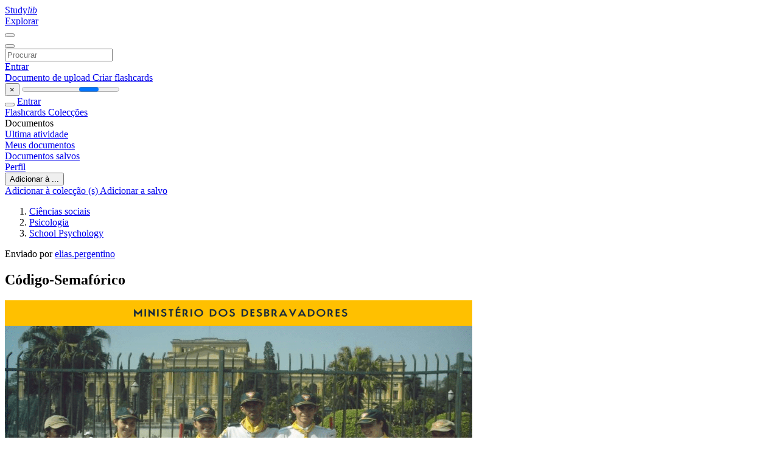

--- FILE ---
content_type: text/html;charset=UTF-8
request_url: https://studylibpt.com/doc/6256944/c%C3%B3digo-semaf%C3%B3rico
body_size: 16335
content:











































    




























<!DOCTYPE html>
<html lang="pt">
<head>
    











<meta charset="utf-8">
<meta http-equiv="x-dns-prefetch-control" content="on">












<meta name="viewport" content="width=device-width, initial-scale=1, shrink-to-fit=no">
<meta http-equiv="x-ua-compatible" content="ie=edge">


<title>C&oacute;digo-Semaf&oacute;rico</title>


    <meta name="description" content="ensaios gratuitos, ajuda com a li&ccedil;&atilde;o de casa, flashcards, trabalhos de pesquisa, relat&oacute;rios de livros, trabalhos acad&ecirc;micos, hist&oacute;ria, ci&ecirc;ncia, pol&iacute;tica">


    <meta name="keywords" content="Ensaios gratuitos, ajuda com a li&ccedil;&atilde;o de casa, flashcards, trabalhos de pesquisa, relat&oacute;rios de livros, trabalhos acad&ecirc;micos, hist&oacute;ria, ci&ecirc;ncia, pol&iacute;tica">





    <meta name="thumbnail" content="//s1.studylibpt.com/store/data/006256944_1-1a72a9f9199ac96f368e5e0e5b1cfba9.png">



    





<link rel="stylesheet" href="/theme/issuu2/design-4/dist/styles/design-4.css?_=1768295451018">










<link rel="apple-touch-icon-precomposed" href="/apple-touch-icon-precomposed.png">
<link rel="apple-touch-icon" sizes="180x180" href="/apple-touch-icon.png">
<link rel="icon" type="image/png" sizes="32x32" href="/favicon-32x32.png">
<link rel="icon" type="image/png" sizes="194x194" href="/favicon-194x194.png">
<link rel="icon" type="image/png" sizes="192x192" href="/android-chrome-192x192.png">
<link rel="icon" type="image/png" sizes="16x16" href="/favicon-16x16.png">
<link rel="mask-icon" href="/safari-pinned-tab.svg" color="#ff6d5a">
<link rel="manifest" href="/site.webmanifest">
<meta name="msapplication-TileColor" content="#fff">
<meta name="msapplication-config" content="/browserconfig.xml">
<meta name="theme-color" content="#fff">




    <meta property="og:title" content="C&oacute;digo-Semaf&oacute;rico"/>


    <meta property="og:description" content="ensaios gratuitos, ajuda com a li&ccedil;&atilde;o de casa, flashcards, trabalhos de pesquisa, relat&oacute;rios de livros, trabalhos acad&ecirc;micos, hist&oacute;ria, ci&ecirc;ncia, pol&iacute;tica">

<meta property="og:type" content="article"/>

    <meta property="og:url" content="https://studylibpt.com/doc/6256944/c&oacute;digo-semaf&oacute;rico">


    <meta property="og:image" content="//s1.studylibpt.com/store/data/006256944_1-1a72a9f9199ac96f368e5e0e5b1cfba9.png">

<meta property="og:site_name" content="studylibpt.com">


    <meta name="twitter:title" content="C&oacute;digo-Semaf&oacute;rico">


    <meta name="twitter:description" content="ensaios gratuitos, ajuda com a li&ccedil;&atilde;o de casa, flashcards, trabalhos de pesquisa, relat&oacute;rios de livros, trabalhos acad&ecirc;micos, hist&oacute;ria, ci&ecirc;ncia, pol&iacute;tica">

<meta name="twitter:card" content="summary">

    <meta name="twitter:image" content="//s1.studylibpt.com/store/data/006256944_1-1a72a9f9199ac96f368e5e0e5b1cfba9.png">

<meta name="twitter:site" content="@studylibpt.com">


            

<link rel="preconnect" href="https://s1p.studylibpt.com/store/data/006256944.pdf?k=AwAAAZvdJ63RAAACWBJ2H47a_ZTIgZTHLF72l-Ny58xG">

<link rel="preconnect" href="https://googleads.g.doubleclick.net/" crossorigin>

<link rel="preload" as="script" href="https://studylibpt.com/viewer_next/web/pdf.viewer2.js">
<link rel="preload" as="script" href="https://studylibpt.com/viewer_next/build/pdf.worker.js">

<link rel="canonical" href="https://studylibpt.com/doc/6256944/c%C3%B3digo-semaf%C3%B3rico">


<script type="application/ld+json">[{"itemListElement":[{"position":1,"name":"Ciências sociais","item":"https://studylibpt.com/catalog/Ci%C3%AAncias+sociais","@type":"ListItem"},{"position":2,"name":"Psicologia","item":"https://studylibpt.com/catalog/Ci%C3%AAncias+sociais/Psicologia","@type":"ListItem"},{"position":3,"name":"School Psychology","item":"https://studylibpt.com/catalog/Ci%C3%AAncias+sociais/Psicologia/School+Psychology","@type":"ListItem"}],"@context":"https://schema.org","@type":"BreadcrumbList"},{"dateModified":"2019-06-29T16:08:57Z","datePublished":"2019-06-29T16:07:27Z","headline":"Código-Semafórico","image":"https://s1.studylibpt.com/store/data/006256944_1-1a72a9f9199ac96f368e5e0e5b1cfba9.png","author":{"name":"elias.pergentino","@type":"Person"},"mainEntityOfPage":{"@id":"https://google.com/article","@type":"WebPage"},"inLanguage":"pt","@context":"https://schema.org","@type":"Article"}]</script>



<script>


	
	
	
	
		var gaVC = 'd';
	

</script>

<style>

#survey
{
	padding: 1rem 22px;
	background-color: #fff8d8;
}

#survey span
{
	font-weight: bold;
}

#survey form
{
	display: inline;
}

#survey output
{
	display: none;
	color: #5bc0de;
	font-weight: bold;
}

#survey p
{
	font-size: 0.5rem;
	margin: 1rem 0 0;
}

#survey .breadcrumb
{
	padding: 0 0 0 1rem;
	margin: 1rem 0 0.5rem;
	border-left: 3px solid #78756e;
}

#survey .answer
{
	font-weight: normal;
	white-space: nowrap;
}

#survey .answer > a
{
	margin-left: .5rem;
}

#survey .answer .fa
{
	font-size: 1.5rem;
}

#survey .rating
{
	unicode-bidi: bidi-override;
	direction: rtl;
	text-align: center;
	font-family: empty;
	font-size: 0;

	margin-left: 1rem;
	white-space: nowrap;
}

#survey .rating > i
{
	display: inline-block;
	position: relative;
	padding-left: 0.5rem;
	font-size: 2rem;
	opacity: 0.4;
	cursor: pointer;
}

#survey .rating > i:hover,
#survey .rating > i:hover ~ i,
#survey .rating > i.active,
#survey .rating > i.active ~ i
{
	opacity: 1;
}

@media (max-width: 767px)
{
#survey
{
	display: none;
}}





</style>
        

<script>
    var gaUserId = 2;
    var gaUserType = 'empty';
</script>



<style>
.above-content
{
    height: 120px;
    max-height: 120px;
}
.above-content > div,
.above-content > div > ins
{
    height: 110px;
    max-height: 110px;
}

.below-content
{
     height: 120px;
	 max-height: 120px;
}
.below-content > div > ins,
.below-content > div
{
	  height: 110px;
	  max-height: 110px;
}
@media (max-width: 567px)
{
    .below-content,
	.below-content > div > ins,
	.below-content > div
	{
		height: initial;
		max-height: initial;
		
	}
}

.sidebar-top-content,
.sidebar-bottom-content
{
    margin-left:-15px;
}
</style>

<script async src="https://www.googletagmanager.com/gtag/js?id=G-67EXP0N352"></script>
<script>
window.dataLayer = window.dataLayer || [];
function gtag(){dataLayer.push(arguments)}
gtag('js', new Date());
gtag('config', 'G-67EXP0N352');
</script>


    <link rel="stylesheet" href="https://fonts.googleapis.com/css?family=Roboto:300,400&display=swap&subset=cyrillic">
<link rel="stylesheet" href="/memtrick_theme-c141f8/dist/theme.css">
<script>
    var Flashcards = {
        lang: 'pt',
        root: "/flashcards",
        themeRoot: '/theme/issuu2/static'
    };
</script>



</head>

<body class="">

    
<noscript><iframe src="//www.googletagmanager.com/ns.html?id=GTM-W26NR3"
height="0" width="0" style="display:none;visibility:hidden"></iframe></noscript>
<script>(function(w,d,s,l,i){w[l]=w[l]||[];w[l].push({'gtm.start':
new Date().getTime(),event:'gtm.js'});var f=d.getElementsByTagName(s)[0],
j=d.createElement(s),dl=l!='dataLayer'?'&l='+l:'';j.async=true;j.src=
'//www.googletagmanager.com/gtm.js?id='+i+dl;f.parentNode.insertBefore(j,f);
})(window,document,'script','dataLayer','GTM-W26NR3');</script>


<nav class="navbar navbar-white navbar-expand-xl">
    <div class="navbar-nav nav flex-nowrap">
        <a class="navbar-brand" href="/">
            
                
                
                    <s class="fa-stack fa-xs">
                        <i class="fas fa-square fa-stack-2x"></i>
                        <i class="fas fa-users-class fa-stack-1x fa-inverse"></i>
                    </s>
                    <span class="hidden-sm-down d-inline-flex">
                        Study<em>lib</em>
                    </span>
                
            
        </a>
        <div class="nav-divider"></div>

        

        
            <a class="nav-item nav-link" href="/catalog/">
                Explorar
            </a>
        

        

        
    </div>

    <button class="navbar-toggler collapsed" type="button"
            data-toggle="collapse" data-target="#navbar">
        <span class="navbar-toggler-icon"></span>
    </button>

    <div class="navbar-collapse collapse" id="navbar">
        <div class="nav-divider"></div>
        <form class="navbar-search form-inline" action="/search/">
            <div class="input-group">
                <div class="input-group-prepend">
                    <button class="form-btn btn btn-outline" type="submit">
                        <i class="fa fa-search"></i>
                    </button>
                </div>
                <input class="form-control" required
                       type="text" name="q" value=""
                       placeholder="Procurar">
            </div>
        </form>

        <div class="navbar-nav ml-auto text-nowrap">
            <div class="nav-divider"></div>

            
                <a class="nav-item nav-link" href="/login">
                    Entrar
                </a>
                <div class="nav-divider"></div>
            

            <div class="navbar-item navbar-text text-initial">
                
                    <a href="/uploadform" class="btn btn-sm btn-secondary"
                       onclick="_ym('document_upload'); return true">
                        Documento de upload
                    </a>
                

                

                
                    <a class="btn btn-sm btn-primary" href="/flashcards/new-pack">
                        Criar flashcards
                    </a>
                
            </div>
        </div>
    </div>
</nav>

<div class="wrapper-default">
    <section class="upload-info my-3">
        <div class="container">
            <button class="close" type="button">&times;</button>
            <progress class="progress" max="100">
                <div class="progress">
                    <span class="progress-bar"></span>
                </div>
            </progress>
        </div>
    </section>

    <div class="row no-gutters flex-nowrap">
        <nav class="sidebar collapse bg-white
                
                "
             id="sidebar">

            <div class="sidebar-wrapper">
                
                <div class="sidebar-header sidebar-list-group-item--theme active text-truncate mt-2 py-1 d-flex align-items-baseline">
                    <button class="sidebar-toggle btn btn-transparent" type="button" data-toggle="collapse" data-target="#sidebar">
                        <i class="fa fa-home"></i>
                    </button>
                    <a class="sidebar-list-group-item--theme active flex-fill" href="/dashboard">
                        Entrar
                    </a>
                </div>

                <div class="list-group">
                    
                        
                            
                            
                            
                                <a class="list-group-item list-group-item-action sidebar-item
                                        "
                                   href="/flashcards/">

                                    <i class="fa fa-fw fa-brain"></i>
                                    Flashcards
                                </a>
                            
                        
                    
                        
                            
                            
                            
                                <a class="list-group-item list-group-item-action sidebar-item
                                        "
                                   href="/collections/">

                                    <i class="fa fa-fw fa-archive"></i>
                                    Colecções
                                </a>
                            
                        
                    
                        
                            
                                <div class="sidebar-item list-group-divider"></div>
                            
                            
                            
                        
                    
                        
                            
                            
                                <div class="list-group-item list-group-item-action sidebar-item
                                        "
                                     href="#documents_list" data-toggle="list">

                                    <i class="fa fa-fw fa-file"></i>
                                    Documentos

                                    <div class="list-group text-muted" id="documents_list">
                                        
                                            <a class="list-group-item list-group-item-action" href="/documents/activity">
                                                <i class="fa fa-fw fa-clock mt-1 float-left"></i>
                                                <div class="text-truncate">
                                                    Ultima atividade
                                                </div>
                                            </a>
                                        
                                            <a class="list-group-item list-group-item-action" href="/documents/">
                                                <i class="fa fa-fw fa-folder-open mt-1 float-left"></i>
                                                <div class="text-truncate">
                                                    Meus documentos
                                                </div>
                                            </a>
                                        
                                            <a class="list-group-item list-group-item-action" href="/documents/saved">
                                                <i class="fa fa-fw fa-bookmark mt-1 float-left"></i>
                                                <div class="text-truncate">
                                                    Documentos salvos
                                                </div>
                                            </a>
                                        
                                    </div>
                                </div>
                            
                            
                        
                    
                        
                            
                                <div class="sidebar-item list-group-divider"></div>
                            
                            
                            
                        
                    
                        
                            
                            
                            
                                <a class="list-group-item list-group-item-action sidebar-item
                                        "
                                   href="/profile">

                                    <i class="fa fa-fw fa-cog"></i>
                                    Perfil
                                </a>
                            
                        
                    

                    
                </div>
            </div>
        </nav>

        <script>
            try {
                window.addEventListener('orientationchange', function () {
                    if (screen.availWidth < 640) {
                        document.getElementById('sidebar').classList.remove('show');
                    }
                });
                window.dispatchEvent(new Event('orientationchange'));
            } catch (e) {
            }
        </script>

        
            

            
                <div class="col container 
                         container-wide 
                        ">
                    

    
        <section class="viewerX p-md-3 p-lg-0">
            <div class="row">
                <div class="col-lg-9">
                	
						<div class="viewerX-header clearfix">
							<div class="btn-group float-right m-3 ml-0">
								

								
									<button class="btn btn-outline-secondary btn-sm dropdown-toggle rounded-pill"
											type="button" data-toggle="dropdown">
										Adicionar à ...
									</button>

									<div class="dropdown-menu dropdown-menu-right">
										<a class="dropdown-item" href="#"
										   data-toggle="modal" data-target="#collection-actions">
											Adicionar à colecção (s)
										</a>
										
											<a class="dropdown-item" id="saved" href="#"
											   data-action="add">
												
													
													
														Adicionar a salvo
													
												
											</a>
										
									</div>
								
							</div>

							<div class="panel mt-lg-3 pb-2">
								<ol class="breadcrumb mb-0 pt-1 pb-0 hidden-lg-down">
									
										
											
												<li class="breadcrumb-item">
													<a href="/catalog/Ci%C3%AAncias+sociais">Ci&ecirc;ncias sociais</a>
												</li>
											
												<li class="breadcrumb-item">
													<a href="/catalog/Ci%C3%AAncias+sociais/Psicologia">Psicologia</a>
												</li>
											
												<li class="breadcrumb-item">
													<a href="/catalog/Ci%C3%AAncias+sociais/Psicologia/School+Psychology">School Psychology</a>
												</li>
											
										
										
									
								</ol>

								
									<span class="ml-3 ml-hg-4 small">
										Enviado por
										<a class="text-primary text-nowrap ml-3 ml-sm-2" href="/profile/2119">
											elias.pergentino
										</a>
									</span>
								

								<h1 class="mx-3 my-md-2 pt-2 pb-0 text-truncate2">C&oacute;digo-Semaf&oacute;rico</h1>

								
							</div>
						</div>
					

					

                    
                        
                        
                            <div class="viewerX-text">
                                <img class="img-fluid w-100 my-3" width="768" height="994"
                                    src="//s1.studylibpt.com/store/data/006256944_1-1a72a9f9199ac96f368e5e0e5b1cfba9-768x994.png" title="C&oacute;digo-Semaf&oacute;rico">
                                <pre class="bg-white p-3" style="white-space:pre-line">MINIST&amp;Eacute;RIO DOS DESBRAVADORES
C&amp;Oacute;DIGO SEMAF&amp;Oacute;RICO
ESPECIAL III GAME CAMPORI ONLINE
O que vem por a&amp;iacute;...
Se
Vire!
GUIA DAS ESPECIALIDADES
Clube de Desbravadores /// Volume Especial
C&amp;Oacute;DIGO SEMAF&amp;Oacute;RICO
1&amp;ordf; Edi&amp;ccedil;&amp;atilde;o: Dispon&amp;iacute;vel em
www.mundodasespecialidades.com.br
Dire&amp;ccedil;&amp;atilde;o Geral: Khelven Klay de Azevedo Lemos
Diagrama&amp;ccedil;&amp;atilde;o e Edi&amp;ccedil;&amp;atilde;o: Khelven Klay de A. Lemos
Coord. de Guias das Especialidades: Thom&amp;eacute; Duarte
Editora&amp;ccedil;&amp;atilde;o e Revis&amp;atilde;o : Aretha Stephanie
Impress&amp;atilde;o: Servgrafica Editora
SITE MUNDO DAS ESPECIALIDADES
Telefones:(84)8778-0532
E-mail: <a href="/cdn-cgi/l/email-protection" class="__cf_email__" data-cfemail="0d6078636962696c7e687e7d686e646c6164696c69687e4d656279606c6461236e6260">[email&#160;protected]</a>
Site: www.mundodasespecialidades.com
Facebook: Facebook.com/mundodasespecialidades
DIREITOS RESERVADOS:
A reprodu&amp;ccedil;&amp;atilde;o deste material seja de forma total ou
parcial de seus textos ou imagens &amp;eacute; permitida, desde
que seja referenciado o Mundo das Especialidades e
seus autores pela nova autoria ao fim de seu material.
Todos os direitos reservados para Mundo das Especialidades
UNI&amp;Atilde;O NORDESTE BRASILEIRA DA IGREJA
UNI&amp;Atilde;O LESTE BRASILEIRA
ADVENTISTA DO S&amp;Eacute;TIMO DIA
MINIST&amp;Eacute;RIO DOS DESBRAVADORES
Natal, RN, Julho de 2015
S
eja bem vinda unidade ao III Game Campori
Online &ndash; Her&amp;oacute;is dos Her&amp;oacute;is. Sei que voc&amp;ecirc; j&amp;aacute; t&amp;aacute;
com todo o pique estudando e cumprindo cada requisito. O GCO tamb&amp;eacute;m &amp;eacute; uma oportunidade para que voc&amp;ecirc; possa desenvolver novos talentos e
habilidades. N&amp;oacute;s, do Mundo das Especialidades, como
voc&amp;ecirc; j&amp;aacute; conhece, vamos te dar uma for&amp;ccedil;a para que voc&amp;ecirc;
conquiste a especialidade de C&amp;oacute;digo Semaf&amp;oacute;rico. Adorar&amp;iacute;amos estar a&amp;iacute; pertinho de voc&amp;ecirc;s para acompanharmos cada requisito, como n&amp;atilde;o nos &amp;eacute; poss&amp;iacute;vel, vamos
utilizar das ferramentas e da tecnologia que temos em
m&amp;atilde;os para isso. Recomendamos que sigam as instru&amp;ccedil;&amp;otilde;es deste material e as dicas que est&amp;atilde;o aqui, elas n&amp;atilde;o
est&amp;atilde;o para te atrapalhar ou te deixar mais confuso, e
sim como uma forma de facilitar as coisas e at&amp;eacute; mesmo
para avaliar. Temos certeza que neste grandioso evento
vamos fazer muita coisa boa juntos, al&amp;eacute;m de estarmos
mais pr&amp;oacute;ximos de Jesus, o qual somente Ele deve ter o
t&amp;iacute;tulo de verdadeiro Her&amp;oacute;i.
Divirta-se!
KHELVEN KLAY
&amp;Eacute; diretor do Mundo das Especialidades e junto com outros
20 l&amp;iacute;deres tem por miss&amp;atilde;o desenvolver materiais que sejam
pr&amp;aacute;ticos, interessantes e educacionais para todos os Clubes
de Desbravadores do Brasil. O ME est&amp;aacute; no ar h&amp;aacute; 3 anos e j&amp;aacute;
conquistou o gosto e interesse de l&amp;iacute;deres e integrantes deste
maravilhoso Minist&amp;eacute;rio.
PARTICIPE : D
Queremos contar com seu apoio para montar as nossas
especialidades. Conte para n&amp;oacute;s sua experi&amp;ecirc;ncia, envie
sua foto, desenho, texto ou conhecimento, voc&amp;ecirc; ser&amp;aacute;
sempre bem vindo neste mundo.
GUIA DAS ESPECIALIDADES
ATIVIDADES PROFISSIONAIS
D
entre as v&amp;aacute;rias formas usadas
pelo homem para se comunicar temos a sem&amp;aacute;fora, um
sistema &amp;oacute;ptico de sinaliza&amp;ccedil;&amp;atilde;o
baseado nas diversas posi&amp;ccedil;&amp;otilde;es que duas bandeirolas coloridas podem assumir nas m&amp;atilde;os de
um transmissor. Na terminologia semaf&amp;oacute;rica,
cada caractere (que pode ser uma letra, um
numeral ou um sinal de servi&amp;ccedil;o) &amp;eacute; representado
por uma posi&amp;ccedil;&amp;atilde;o diferente das bandeirolas,
formando, assim, um alfabeto pr&amp;oacute;prio.
A sem&amp;aacute;fora &amp;eacute; a t&amp;eacute;cnica de transmiss&amp;atilde;o
mais barata e ainda &amp;uacute;til que se pratica. Com
pouco dinheiro compra-se todo o material necess&amp;aacute;rio para a confec&amp;ccedil;&amp;atilde;o das bandeirolas. Ao
contr&amp;aacute;rio das torres de r&amp;aacute;dio, n&amp;atilde;o h&amp;aacute; necessidade de manuten&amp;ccedil;&amp;atilde;o nem de preocupa&amp;ccedil;&amp;atilde;o
com a vida &amp;uacute;til do equipamento e as restri&amp;ccedil;&amp;otilde;es
regulamentares e legisla&amp;ccedil;&amp;atilde;o s&amp;atilde;o inexistentes! O
&amp;uacute;nico inconveniente da utiliza&amp;ccedil;&amp;atilde;o da sem&amp;aacute;fora
est&amp;aacute; no fato que ela &amp;eacute; impratic&amp;aacute;vel &amp;agrave; noite!
AS BANDEIRAS
Os instrumentos usados para se praticar a comunica&amp;ccedil;&amp;atilde;o semaf&amp;oacute;rica consiste de um
par de bandeirolas para cada posto de transmiss&amp;atilde;o que podem ser facilmente confeccionadas por voc&amp;ecirc;
As bandeirolas s&amp;atilde;o tradicionalmente
quadradas, divididas diagonalmente em dois
tri&amp;acirc;ngulos coloridos de cores opostas. Elas devem contrastar com a cor predominante da
natureza atr&amp;aacute;s daqueles que est&amp;atilde;o transmitindo
a mensagem. Por isso &amp;eacute; que a combina&amp;ccedil;&amp;atilde;o de
cores preferida s&amp;atilde;o vermelho e branco, vermelho e amarelo, e preto e amarelo. Tradicionalmente a cor mais escura (vermelho ou preto)
fica junto ao cabo.
O tamanho das bandeirolas deve permitir que elas sejam vis&amp;iacute;veis de longe (entre 300
e 500m pelo menos) contanto que n&amp;atilde;o sejam
grandes demais que cheguem a atrapalhar.
Uma bandeirola de 45 cm x 45cm &amp;eacute; considerada de bom tamanho. As bandeirolas s&amp;atilde;o normalmente feitas de pano e enroladas no cabo
para transporte.
2
C&amp;Oacute;DIGO SEMAF&amp;Oacute;RICO
WWW.MUNDODASESPECIALIDADES.COM.BR
As bandeiras devem ter 45x45 cm e devem possuir cores opostas e contrastantes com o cen&amp;aacute;rio da comunica&amp;ccedil;&amp;atilde;o. A diagonal da
cor mais escura fica pr&amp;oacute;ximo a haste de fixa&amp;ccedil;&amp;atilde;o.
QUEM CRIOU
Claude Chappe (1763 &ndash;1805) chegou a ocupar alguns cargos na igreja cat&amp;oacute;lica da &amp;eacute;poca, engenheiro e inventor franc&amp;ecirc;s, respons&amp;aacute;vel pelo primeiro
sistema &amp;oacute;tico de comunica&amp;ccedil;&amp;atilde;o, que eram postes sinalizadores dispostos em linha reta, a uma dist&amp;acirc;ncia
que permitia que cada operador visualizasse a anterior e a pr&amp;oacute;xima, transmitindo assim mensagens por
meio de hastes m&amp;oacute;veis que assumiam diferentes
posi&amp;ccedil;&amp;otilde;es(veja a imagem da engenhoca).
Chappe nasceu um Br&amp;ucirc;lon, Sarthe, na Fran&amp;ccedil;a. Tinha como tio o astr&amp;ocirc;nomo Jean-Baptiste Chappe d'Auteroche, famoso pelos seus estudos de astronomia. Devido a sua influ&amp;ecirc;ncia, Chappe logo tomou
familiaridade com os telesc&amp;oacute;pios. As coisas n&amp;atilde;o estavam f&amp;aacute;ceis e a Revolu&amp;ccedil;&amp;atilde;o Francesa estava a todo
vapor, foi ent&amp;atilde;o que Chappe e seus quatro irm&amp;atilde;os
desempregados decidiram desenvolver um sistema
pr&amp;aacute;tico de esta&amp;ccedil;&amp;otilde;es de retransmiss&amp;atilde;o de sinais &amp;oacute;pticos, algo at&amp;eacute; antigo para a &amp;eacute;poca, mas at&amp;eacute; aquele
momento nunca ningu&amp;eacute;m tinha feito. O irm&amp;atilde;o de
Claude, Ignace Chappe (1760-1829) era membro da
Assembleia Legislativa durante a Revolu&amp;ccedil;&amp;atilde;o Francesa. Com sua ajuda, a Assembleia apoiou a proposta
de construir uma linha de retransmiss&amp;atilde;o de Paris a
Lille (quinze esta&amp;ccedil;&amp;otilde;es, por volta de 190 quil&amp;ocirc;metros)
para transmitir as mensagens da guerra.
Depois de algum tempo amadurecendo a
ideia, a primeira mensagem foi enviada por um sistema que constava de uma s&amp;eacute;rie de 120 torres, dispostas em linha reta entre Paris e a ilha de Lille. Cada
torre era dotada de um telesc&amp;oacute;pio, os sinais emitidos
em cada uma era visto com facilidade pelo operador
da torre vizinha que os retransmitia para a pr&amp;oacute;xima
torre, e assim a mensagem era passada de torre em
torre. Este tipo de sinaliza&amp;ccedil;&amp;atilde;o baseava-se no tel&amp;eacute;grafo de sem&amp;aacute;foros &amp;gt;&amp;gt;&amp;gt;
GUIA DAS ESPECIALIDADES
ATIVIDADES PROFISSIONAIS
Sistema de comunica&amp;ccedil;&amp;atilde;o
usado por Chappe (foto). Acesse
o link abaixo e assista o v&amp;iacute;deo
para melhor compreender como
era feito:
https://goo.gl/bcgVNS
&amp;gt;&amp;gt;&amp;gt; que ao longo das costas (por&amp;ccedil;&amp;atilde;o de
mar pr&amp;oacute;ximo da terra) e junto aos portos noticiavam a
chegada, largada ou localiza&amp;ccedil;&amp;atilde;o de navios. Seu uso
era puramente militar e pretendia ser um complemento do sistema defensivo contra ingleses e holandeses.
Cada posto-torre ficava a uma distancia de 6 a 16 km,
dependendo da visibilidade permitida pelo revelo do
terreno, junto ao operador que dispunha de uma luneta de observa&amp;ccedil;&amp;atilde;o. Cada aparelho era constru&amp;iacute;do com
um sistema de bra&amp;ccedil;os articulados que permitiam a
codifica&amp;ccedil;&amp;atilde;o de 196 sinais diferentes.
Rapidamente este sistema de comunica&amp;ccedil;&amp;atilde;o se
espalhou por toda a Europa, permitindo que uma
mensagem de S.Petersburgo &amp;agrave; Inglaterra demorasse
apenas um dia. Os sem&amp;aacute;foros eram estruturas fixas
com bra&amp;ccedil;os de cores escuras, normalmente preto,
que segundo as suas posi&amp;ccedil;&amp;otilde;es relativas tinham o significado de sinais.
A palavra sem&amp;aacute;foro foi criada por ele para batizar o tel&amp;eacute;grafo &amp;oacute;tico que inventara. Cometeu suic&amp;iacute;dio
aos 42 anos, jogando-se no po&amp;ccedil;o de seu hotel. Ele
era v&amp;iacute;tima de uma depress&amp;atilde;o causada por doen&amp;ccedil;a e
por alega&amp;ccedil;&amp;otilde;es de rivais de que copiara sistemas de
sinaliza&amp;ccedil;&amp;atilde;o militares, em Paris (1805). O sistema de
sinais hom&amp;oacute;grafos &amp;eacute; baseado na movimenta&amp;ccedil;&amp;atilde;o de
um par de bandeiras seguras por um sinaleiro com os
bra&amp;ccedil;os esticados e normalmente ainda &amp;eacute; usado em
comunica&amp;ccedil;&amp;otilde;es entre navios ou por terra atrav&amp;eacute;s de
grandes dist&amp;acirc;ncias , obviamente &amp;agrave; vista, quando por
qualquer raz&amp;atilde;o n&amp;atilde;o se pode ou n&amp;atilde;o se quer usar
transmiss&amp;otilde;es via r&amp;aacute;dio.
PRATICANDO
Dentre as t&amp;eacute;cnicas explicadas e que s&amp;atilde;o usadas dentro da sua realidade, a &amp;uacute;nica maneira de se
aprender bem a sem&amp;aacute;fora &amp;eacute; visualizar, visualizar e visualizar! Duas palavras podem resumir a t&amp;eacute;cnica de
aprendizagem: memoriza&amp;ccedil;&amp;atilde;o e treinamento. Fora isso, voc&amp;ecirc; pode escolher algumas t&amp;eacute;cnicas alternativas
de memoriza&amp;ccedil;&amp;atilde;o.
&amp;Eacute; importante que voc&amp;ecirc; treine sempre
na posi&amp;ccedil;&amp;atilde;o de quem ir&amp;aacute; LER a mensagem e n&amp;atilde;o de
frente ao espelho, porque assim voc&amp;ecirc; pode se atrapalhar. Recomendamos que voc&amp;ecirc; imprima as folhas do
c&amp;oacute;digo contidas nesta apostila e aprenda com ela voltada de frente para voc&amp;ecirc;. Assim voc&amp;ecirc; tem mais chances de aprender e memorizar os c&amp;oacute;digos.
N&amp;atilde;o esque&amp;ccedil;a que o fundo &amp;eacute; muito importante para uma boa visualiza&amp;ccedil;&amp;atilde;o. Escolha sempre
um posicionamento que fa&amp;ccedil;a o maior contraste poss&amp;iacute;vel e que aqueles que ir&amp;atilde;o participar da comunica&amp;ccedil;&amp;atilde;o
estejam vis&amp;iacute;veis.
Antes de iniciar a comunica&amp;ccedil;&amp;atilde;o aprenda os
sinais (ver imagens da pr&amp;oacute;xima p&amp;aacute;gina)
1 &ndash; Chame a aten&amp;ccedil;&amp;atilde;o
2 &ndash; Fa&amp;ccedil;a o sinal de mensagem de Alfabeto ou
N&amp;uacute;mero
3 &ndash; Aprenda os sinais de pausa (separar palavras), erro (use-os sempre que precisar)
4- Fa&amp;ccedil;a o sinal de recebido ou entendido ao fim
da mensagem (opcional) &ndash; leve movimentar das bandeiras ap&amp;oacute;s o sinal de pausa (fim de mensagem ou
frase)
C&amp;Oacute;DIGO SEMAF&amp;Oacute;RICO
WWW.MUNDODASESPECIALIDADES.COM.BR
3
GUIA DAS ESPECIALIDADES
ATIVIDADES PROFISSIONAIS
4
C&amp;Oacute;DIGO SEMAF&amp;Oacute;RICO
WWW.MUNDODASESPECIALIDADES.COM.BR
GUIA DAS ESPECIALIDADES
ATIVIDADES PROFISSIONAIS
SINAIS IMPORTANTES
Castanha-do-par&amp;aacute; (Bertholletia excelsa)
C&amp;Oacute;DIGO SEMAF&amp;Oacute;RICO
WWW.MUNDODASESPECIALIDADES.COM.BR
5
DICAS PARA QUEM EST&amp;Aacute; PARTICIPANDO
DO III GAME CAMPORI ONLINE
Transmitam os dois vers&amp;iacute;culos abaixo para a
coordena&amp;ccedil;&amp;atilde;o (receptor). Voc&amp;ecirc;s devem filmar a pessoa
que est&amp;aacute; fazendo a transmiss&amp;atilde;o e seguir as orienta&amp;ccedil;&amp;otilde;es abaixo:
Usar como modelo o v&amp;iacute;deo enviado como base
Devem antes de iniciar a mensagem, usar os c&amp;oacute;digos de aten&amp;ccedil;&amp;atilde;o e uso de alfabeto (obrigat&amp;oacute;rios)
Filmem de perto, n&amp;atilde;o precisam filmar de longe.
Lembre-se use como base o v&amp;iacute;deo encaminhado nesta apostila
Usar dois desbravadores (um para cada vers&amp;iacute;culo)
O v&amp;iacute;deo deve ser postado em um canal do Youtube
pela Unidade. Depois, o link do v&amp;iacute;deo, deve ser colocado no post referente a esta atividade na p&amp;aacute;gina do
Facebook no dia do Game Campori, quando for solicitado.
O v&amp;iacute;deo n&amp;atilde;o precisa estar editado. Use o equipamento que estiver em m&amp;atilde;os, seja o seu celular, uma
c&amp;acirc;mera fotogr&amp;aacute;fica ou filmadora profissional.
D&amp;ecirc; preferencia a lugares iluminados, assim o v&amp;iacute;deo
n&amp;atilde;o ficar&amp;aacute; escuro e a avalia&amp;ccedil;&amp;atilde;o ser&amp;aacute; feita de forma
melhor.
PUNI&amp;Ccedil;&amp;Otilde;ES E PERCA DE PONTOS
GUIA DAS ESPECIALIDADES
ATIVIDADES PROFISSIONAIS
Exemplo de v&amp;iacute;deo para executar as comunica&amp;ccedil;&amp;otilde;es
https://goo.gl/TLnx2B
RESSALVAS
Ser&amp;aacute; enviado um certificado por e-mail para impress&amp;atilde;o
pela unidade que participou. Contudo, &amp;eacute; preciso uma
pr&amp;aacute;tica maior e a avalia&amp;ccedil;&amp;atilde;o de um instrutor pessoal no
seu clube, para que assim, todos do grupo obtenham
a especialidade, culminando na investidura.
VERS&amp;Iacute;CULOS PARA SEREM TRANSMITIDOS
N&amp;atilde;o precisa transmitir livro, cap&amp;iacute;tulo e vers&amp;iacute;culo. As
mensagens que dever&amp;atilde;o ser enviadas s&amp;atilde;o os textos abaixo.

C&amp;oacute;digo ou letra errada durante a execu&amp;ccedil;&amp;atilde;o (2
erros aceit&amp;aacute;veis, acima disso, 1 ponto a menos
por erro)

Pausa prolongada, gracejos, desist&amp;ecirc;ncia, substitui&amp;ccedil;&amp;atilde;o de participante durante a execu&amp;ccedil;&amp;atilde;o da
mensagem.
&ldquo;Portanto, tomai toda a armadura de Deus, para que
possais resistir no dia mau e, havendo feito tudo, ficar
firmes.&rdquo; Ef&amp;eacute;sios 6:13

N&amp;atilde;o executar os c&amp;oacute;digos iniciais antes da mensagem
&ldquo;Seja forte e corajoso! N&amp;atilde;o se apavore, pois o Senhor,
o seu Deus, estar&amp;aacute; com voc&amp;ecirc; por onde voc&amp;ecirc; andar&amp;quot;(adaptado) Josu&amp;eacute; 1:9

O c&amp;oacute;digo de &ldquo;erro&rdquo; ou &ldquo;anular a mensagem&rdquo;
n&amp;atilde;o ser&amp;aacute; aceito para esta avalia&amp;ccedil;&amp;atilde;o, sendo ent&amp;atilde;o desclassificat&amp;oacute;rio para a unidade
FICOU COM D&amp;Uacute;VIDA?

Ser&amp;aacute; desclassificada a unidade que enviar o
v&amp;iacute;deo em que n&amp;atilde;o possa ser visto o desbravador executando os c&amp;oacute;digos

Ser&amp;aacute; desclassificada a unidade que usar apenas l&amp;iacute;deres para desenvolver os c&amp;oacute;digos. Salvo
se a unidade inscrita seja composta apenas por
l&amp;iacute;deres (verificar com a coordena&amp;ccedil;&amp;atilde;o)

Desbravadores que n&amp;atilde;o estejam de len&amp;ccedil;o. Seu
uso &amp;eacute; obrigat&amp;oacute;rio!

Bandeiras em cores n&amp;atilde;o adequadas (usar apenas as combina&amp;ccedil;&amp;otilde;es vermelha, amarela, branca
e preta)
<a href="/cdn-cgi/l/email-protection" class="__cf_email__" data-cfemail="1578607b717a71746670666570767c74797c7174717066557d7a6178747c793b767a78">[email&#160;protected]</a>
Lembrando que durante a execu&amp;ccedil;&amp;atilde;o do III Game Campori Online o Mundo das Especialidades se far&amp;aacute; presente para suporte durante todo o evento
C&amp;Oacute;DIGO SEMAF&amp;Oacute;RICO
WWW.MUNDODASESPECIALIDADES.COM.BR
6
</pre>
                            </div>
                        
                        
                    

                    
                        <div class="panel mt-3 mb-md-3 p-3">
                            <h5 class="mb-3">
                                Documentos relacionados
                            </h5>
                            <div class="row">
                                
                                    <div class="col-lg-3 col-md-4 col-sm-6">
                                        <div class="card thumbnail-2 shadow-sm mb-3">
    <div class="card-img-top p-3">
        <a class="d-block" href="/doc/370301/o-sr.-fl%C3%A1vio-bezerra--pmdb-ce.-pronuncia-o-seguinte-discurso">
            <img class="img-fluid w-100"  src="//s1.studylibpt.com/store/data/000370301_1-85429b42c036e48227dc751cbee752bc-300x300.png"
                alt="O SR. FL&Aacute;VIO BEZERRA (PMDB-CE. Pronuncia o seguinte discurso" width="300px" height="300px">
        </a>
    </div>
    <div class="card-body p-3">
        <a class="card-link stretched-link" href="/doc/370301/o-sr.-fl%C3%A1vio-bezerra--pmdb-ce.-pronuncia-o-seguinte-discurso" title="O SR. FL&Aacute;VIO BEZERRA (PMDB-CE. Pronuncia o seguinte discurso">
            <div class="text-truncate3">O SR. FL&Aacute;VIO BEZERRA (PMDB-CE. Pronuncia o seguinte discurso</div>
        </a>
    </div>
</div>

                                    </div>
                                
                                    <div class="col-lg-3 col-md-4 col-sm-6">
                                        <div class="card thumbnail-2 shadow-sm mb-3">
    <div class="card-img-top p-3">
        <a class="d-block" href="/doc/1822064/funda%C3%A7%C3%A3o-arauc%C3%A1ria">
            <img class="img-fluid w-100"  src="//s1.studylibpt.com/store/data/001822064_1-33e9c392a63727e35978f737dea8f012-300x300.png"
                alt="funda&ccedil;&atilde;o arauc&aacute;ria" width="300px" height="300px">
        </a>
    </div>
    <div class="card-body p-3">
        <a class="card-link stretched-link" href="/doc/1822064/funda%C3%A7%C3%A3o-arauc%C3%A1ria" title="funda&ccedil;&atilde;o arauc&aacute;ria">
            <div class="text-truncate3">funda&ccedil;&atilde;o arauc&aacute;ria</div>
        </a>
    </div>
</div>

                                    </div>
                                
                                    <div class="col-lg-3 col-md-4 col-sm-6">
                                        <div class="card thumbnail-2 shadow-sm mb-3">
    <div class="card-img-top p-3">
        <a class="d-block" href="/doc/4726943/estimativa-do-custo-total-da-obra">
            <img class="img-fluid w-100"  src="//s1.studylibpt.com/store/data/004726943_1-99a781d2ea577df6832f25620bf381f6-300x300.png"
                alt="Estimativa do Custo Total da Obra" width="300px" height="300px">
        </a>
    </div>
    <div class="card-body p-3">
        <a class="card-link stretched-link" href="/doc/4726943/estimativa-do-custo-total-da-obra" title="Estimativa do Custo Total da Obra">
            <div class="text-truncate3">Estimativa do Custo Total da Obra</div>
        </a>
    </div>
</div>

                                    </div>
                                
                                    <div class="col-lg-3 col-md-4 col-sm-6">
                                        <div class="card thumbnail-2 shadow-sm mb-3">
    <div class="card-img-top p-3">
        <a class="d-block" href="/doc/6257183/diretrizes-desbravadores">
            <img class="img-fluid w-100"  src="//s1.studylibpt.com/store/data/006257183_1-837b2387f690a9da16adccfc8f1f353e-300x300.png"
                alt="DIRETRIZES DESBRAVADORES" width="300px" height="300px">
        </a>
    </div>
    <div class="card-body p-3">
        <a class="card-link stretched-link" href="/doc/6257183/diretrizes-desbravadores" title="DIRETRIZES DESBRAVADORES">
            <div class="text-truncate3">DIRETRIZES DESBRAVADORES</div>
        </a>
    </div>
</div>

                                    </div>
                                
                                    <div class="col-lg-3 col-md-4 col-sm-6">
                                        <div class="card thumbnail-2 shadow-sm mb-3">
    <div class="card-img-top p-3">
        <a class="d-block" href="/doc/1623364/tipos-de-unidade---ifsc-campus-joinville">
            <img class="img-fluid w-100"  src="//s1.studylibpt.com/store/data/001623364_1-163a4720726f9c1a65fd576dfaa0126b-300x300.png"
                alt="TIPOS DE UNIDADE - IFSC Campus Joinville" width="300px" height="300px">
        </a>
    </div>
    <div class="card-body p-3">
        <a class="card-link stretched-link" href="/doc/1623364/tipos-de-unidade---ifsc-campus-joinville" title="TIPOS DE UNIDADE - IFSC Campus Joinville">
            <div class="text-truncate3">TIPOS DE UNIDADE - IFSC Campus Joinville</div>
        </a>
    </div>
</div>

                                    </div>
                                
                                    <div class="col-lg-3 col-md-4 col-sm-6">
                                        <div class="card thumbnail-2 shadow-sm mb-3">
    <div class="card-img-top p-3">
        <a class="d-block" href="/doc/433452/exerc%C3%ADcio-minimundo-cl%C3%ADnica">
            <img class="img-fluid w-100"  src="//s1.studylibpt.com/store/data/000433452_1-feafeb7257ee904f353c287fba6dc205-300x300.png"
                alt="Exerc&iacute;cio Minimundo Cl&iacute;nica" width="300px" height="300px">
        </a>
    </div>
    <div class="card-body p-3">
        <a class="card-link stretched-link" href="/doc/433452/exerc%C3%ADcio-minimundo-cl%C3%ADnica" title="Exerc&iacute;cio Minimundo Cl&iacute;nica">
            <div class="text-truncate3">Exerc&iacute;cio Minimundo Cl&iacute;nica</div>
        </a>
    </div>
</div>

                                    </div>
                                
                                    <div class="col-lg-3 col-md-4 col-sm-6">
                                        <div class="card thumbnail-2 shadow-sm mb-3">
    <div class="card-img-top p-3">
        <a class="d-block" href="/doc/2745/comentando-balint">
            <img class="img-fluid w-100"  src="//s1.studylibpt.com/store/data/000002745_1-a96fca2945b72358f9d53da55c9ef412-300x300.png"
                alt="Comentando Balint" width="300px" height="300px">
        </a>
    </div>
    <div class="card-body p-3">
        <a class="card-link stretched-link" href="/doc/2745/comentando-balint" title="Comentando Balint">
            <div class="text-truncate3">Comentando Balint</div>
        </a>
    </div>
</div>

                                    </div>
                                
                                    <div class="col-lg-3 col-md-4 col-sm-6">
                                        <div class="card thumbnail-2 shadow-sm mb-3">
    <div class="card-img-top p-3">
        <a class="d-block" href="/doc/831329/baixar---repfarma">
            <img class="img-fluid w-100"  src="//s1.studylibpt.com/store/data/000831329_1-6bc65bfcbd38464fe13f9cc74c06ad78-300x300.png"
                alt="baixar - Repfarma" width="300px" height="300px">
        </a>
    </div>
    <div class="card-body p-3">
        <a class="card-link stretched-link" href="/doc/831329/baixar---repfarma" title="baixar - Repfarma">
            <div class="text-truncate3">baixar - Repfarma</div>
        </a>
    </div>
</div>

                                    </div>
                                
                                    <div class="col-lg-3 col-md-4 col-sm-6">
                                        <div class="card thumbnail-2 shadow-sm mb-3">
    <div class="card-img-top p-3">
        <a class="d-block" href="/doc/273493/secretaria-de-assist%C3%AAncia-%C3%A0-sa%C3%BAde">
            <img class="img-fluid w-100"  src="//s1.studylibpt.com/store/data/000273493_1-5931bbdd0a82feb9891cb8750e27f26c-300x300.png"
                alt="Secretaria de Assist&ecirc;ncia &agrave; Sa&uacute;de" width="300px" height="300px">
        </a>
    </div>
    <div class="card-body p-3">
        <a class="card-link stretched-link" href="/doc/273493/secretaria-de-assist%C3%AAncia-%C3%A0-sa%C3%BAde" title="Secretaria de Assist&ecirc;ncia &agrave; Sa&uacute;de">
            <div class="text-truncate3">Secretaria de Assist&ecirc;ncia &agrave; Sa&uacute;de</div>
        </a>
    </div>
</div>

                                    </div>
                                
                                    <div class="col-lg-3 col-md-4 col-sm-6">
                                        <div class="card thumbnail-2 shadow-sm mb-3">
    <div class="card-img-top p-3">
        <a class="d-block" href="/doc/4044079/otorrinolaringologia-a-otorrinolaringologia">
            <img class="img-fluid w-100"  src="//s1.studylibpt.com/store/data/004044079_1-78fd3ff798f66113bfbe24270ed8d25d-300x300.png"
                alt="OTORRINOLARINGOLOGIA A otorrinolaringologia" width="300px" height="300px">
        </a>
    </div>
    <div class="card-body p-3">
        <a class="card-link stretched-link" href="/doc/4044079/otorrinolaringologia-a-otorrinolaringologia" title="OTORRINOLARINGOLOGIA A otorrinolaringologia">
            <div class="text-truncate3">OTORRINOLARINGOLOGIA A otorrinolaringologia</div>
        </a>
    </div>
</div>

                                    </div>
                                
                                    <div class="col-lg-3 col-md-4 col-sm-6">
                                        <div class="card thumbnail-2 shadow-sm mb-3">
    <div class="card-img-top p-3">
        <a class="d-block" href="/doc/4440146/para-qual-m%C3%A9dico-eu-vou%3F-page-1-of-1----diario-de-pernambuco">
            <img class="img-fluid w-100"  src="//s1.studylibpt.com/store/data/004440146_1-022c1b7df604ba2dd317ac7eff33664a-300x300.png"
                alt="Para qual m&eacute;dico eu vou? Page 1 of 1 :: Diario de Pernambuco" width="300px" height="300px">
        </a>
    </div>
    <div class="card-body p-3">
        <a class="card-link stretched-link" href="/doc/4440146/para-qual-m%C3%A9dico-eu-vou%3F-page-1-of-1----diario-de-pernambuco" title="Para qual m&eacute;dico eu vou? Page 1 of 1 :: Diario de Pernambuco">
            <div class="text-truncate3">Para qual m&eacute;dico eu vou? Page 1 of 1 :: Diario de Pernambuco</div>
        </a>
    </div>
</div>

                                    </div>
                                
                                    <div class="col-lg-3 col-md-4 col-sm-6">
                                        <div class="card thumbnail-2 shadow-sm mb-3">
    <div class="card-img-top p-3">
        <a class="d-block" href="/doc/1214879/acef-1516-18912-decis%C3%A3o-de-apresenta%C3%A7%C3%A3o-de-pron%C3%BAncia">
            <img class="img-fluid w-100"  src="//s1.studylibpt.com/store/data/001214879_1-7f28c6ac95769d5dc1826e8e6912cb98-300x300.png"
                alt="ACEF/1516/18912 Decis&atilde;o de apresenta&ccedil;&atilde;o de pron&uacute;ncia" width="300px" height="300px">
        </a>
    </div>
    <div class="card-body p-3">
        <a class="card-link stretched-link" href="/doc/1214879/acef-1516-18912-decis%C3%A3o-de-apresenta%C3%A7%C3%A3o-de-pron%C3%BAncia" title="ACEF/1516/18912 Decis&atilde;o de apresenta&ccedil;&atilde;o de pron&uacute;ncia">
            <div class="text-truncate3">ACEF/1516/18912 Decis&atilde;o de apresenta&ccedil;&atilde;o de pron&uacute;ncia</div>
        </a>
    </div>
</div>

                                    </div>
                                
                            </div>
                        </div>
                    
                </div>

                <div class="col-lg-3">
                    <div class="viewerX-sidebar">
                        

                        <div class="panel mt-md-3 p-3">
                            
                                
                                <a class="btn btn-warning btn-block mb-4" id="download"
                                       
                                       href="/download/6256944" rel="nofollow"
                                       onclick="_ym('document_download');return true">
                                    <span class="fa fa-fw fa-file-pdf"></span>
                                    Download
                                </a>
                            

							

                            


							
                            
                            
                        </div>

                        
                    </div>
                </div>
            </div>
        </section>
    
    


<div class="modal" id="collection-actions" tabindex="-1">
    <div class="modal-dialog">
        <div class="modal-content">
            <div class="modal-header">
                <h5 class="modal-title">
                    Adicionar este documento para recolha (s)
                </h5>
                <button class="close" id="collection-close" type="button" data-dismiss="modal">
                    <span class="far fa-times-circle"></span>
                </button>
            </div>
            <div class="modal-body">
                <div id="collection-dialog">
                    <p>
                        Você pode adicionar este documento para sua coleção de estudo (s)
                    </p>
                    
                        
                            <a class="btn btn-sm btn-primary float-right" href="/login">
                                Assinar em
                            </a>
                            Disponível apenas para usuários autorizados
                        
                        
                    
                </div>
                <div class="collapse" id="collection-create">
                    <form method="post">
                        <div class="form-group">
                            <label for="collection-title">
                                Título
                            </label>
                            <input class="form-control" id="collection-title"
                                   type="text" name="name" min="1" required
                                   placeholder="Digite o título coleção">
                        </div>
                        <div class="form-group">
                            <label for="collection-description">
                                Descrição
                                <span class="text-muted font-weight-normal">
                                    (opcional)
                                </span>
                            </label>
                            <textarea class="form-control" id="collection-description"
                                  name="description" rows="3"
                                  placeholder="Digite descrição da coleção"></textarea>
                        </div>
                        <div class="form-group">
                            <label>
                                Visível para
                            </label>
                            <span class="ml-4 pt-1">
                                <div class="custom-control custom-radio custom-control-inline">
                                    <input class="custom-control-input" id="collection-public"
                                           type="radio" name="public" value="true" checked>
                                    <label class="custom-control-label" for="collection-public">
                                        Todos
                                    </label>
                                </div>
                                <div class="custom-control custom-radio custom-control-inline">
                                    <input class="custom-control-input" id="collection-private"
                                           type="radio" name="public" value="false">
                                    <label class="custom-control-label" for="collection-private">
                                        Apenas eu
                                    </label>
                                </div>
                            </span>
                            <button class="btn btn-sm btn-primary float-right" type="submit">
                                Criar coleção
                            </button>
                        </div>
                    </form>
                </div>
            </div>
        </div>
    </div>
</div>

<div class="modal" id="saved-actions" tabindex="-1">
    <div class="modal-dialog">
        <div class="modal-content">
            <div class="modal-header">
                <h5 class="modal-title">
                    Adicionar este documento para salva
                </h5>
                <button class="close" type="button" data-dismiss="modal">
                    <span class="far fa-times-circle"></span>
                </button>
            </div>
            <div class="modal-body">
                <p>
                    Você pode adicionar este documento para a sua lista salva
                </p>
                <a class="btn btn-sm btn-primary float-right" href="/login">
                    Assinar em
                </a>
                Disponível apenas para usuários autorizados
            </div>
        </div>
    </div>
</div>

                </div>
            

            
        
    </div>
</div>


    <footer class="footer2">
        <div class="container container-wide">
            <div class="row">
                <div class="col-md-6 bordered">
                    <div class="row">
                        <div class="col-6">
                            <div class="navigation">
                                <h6>Produtos</h6>
                                <nav class="nav flex-column text-white">




<a class="nav-item nav-link" href="/catalog/">Documentos</a>

    <a class="nav-item nav-link" href="/flashcards/explorer">Flashcards</a>






</nav>
                            </div>
                        </div>

                        <div class="col-6">
                            <div class="navigation">
                                <h6>Suporte</h6>
                                <nav class="nav flex-column">




<a class="nav-item nav-link" href="/abuse">Denúncia</a>
<a class="nav-item nav-link" href="/public/partners">Parceiros</a>
</nav>
                            </div>
                        </div>
                    </div>

                    <div class="copyright">
                        




<div class="my-3">&copy; 2013 - 2026 studylibpt.com todas as outras marcas registradas e direitos autorais são de propriedade de seus respectivos proprietários</div>


        <a class="mr-3" href="/privacy" onclick="
            return window.__tcfapi && !!window.__tcfapi('displayConsentUi',2,(()=>{}))">
    Privacidade</a>

        <a class="" href="/terms">
    Termos</a>



                    </div>
                </div>

                <div class="col-md-5 offset-md-1">
                    <div class="suggestion mt-4 pt-3">
                        




<h3>Faça uma sugestão</h3>
<p>Você encontrou erros na interface ou nos textos? Ou você sabe como melhorar a StudyLib interface do usuário? Sinta-se à vontade para enviar sugestões. É muito importante para nós!</p>
<button class="btn btn-primary btn-suggestion" id="feedback-btn" type="button" data-toggle="modal" data-target="#feedback">
    Adicionar feedback
</button>

                    </div>
                </div>
            </div>
        </div>
    </footer>


<div class="modal" id="feedback" tabindex="-1">
    <div class="modal-dialog modal-dialog-centered modal-lg">
        <div class="modal-content">
            <div class="modal-header">
                <h5 class="modal-title">&nbsp;</h5>
                <button class="close" id="collection-close" type="button" data-dismiss="modal">
                    <span class="far fa-times-circle"></span>
                </button>
            </div>
            <div class="modal-body">
                <h4 class="mb-2 text-center" id="feedback-msg">
                    Sugira-nos como melhorar StudyLib
                </h4>

                <p class="text-muted text-center">
                    (Para reclamações, use
                    <a class="text-primary" href="/abuse">
                        outro formulário
                    </a>)
                </p>

                <form>
                    <input type="hidden" name="url" id="feedback-url">
                    <div class="form-group">
                        <textarea class="form-control" required
                                  name="message" rows="10" min="4"
                                  placeholder="Escreva suas preocupações, sugestões e ideias aqui..."></textarea>
                    </div>
                    <div class="form-group row">
                        <div class="col-sm-6">
                            <label for="feedback_email" style="font-weight:500">
                                Seu email
                            </label>
                            <p class="text-muted small">
                                Entre se quiser receber resposta
                            </p>
                            <input class="form-control" id="feedback_email"
                                   type="email" name="email"
                                   pattern="^[^\s@]+@[^\s@]{2,}\.[^\s@]{2,}$"
                                   placeholder="Digite o email">
                        </div>
                        <div class="col-sm-6">
                            <p class="mt-3 mt-md-0" style="font-weight:500">
                                Nos avalie
                            </p>
                            <div class="custom-control custom-radio custom-control-inline">
                                <input class="custom-control-input" id="feedback_rating_1"
                                       type="radio" name="rating" value="1"/>
                                <label class="custom-control-label" for="feedback_rating_1">1</label>
                            </div>
                            <div class="custom-control custom-radio custom-control-inline">
                                <input class="custom-control-input" id="feedback_rating_2"
                                       type="radio" name="rating" value="2"/>
                                <label class="custom-control-label" for="feedback_rating_2">2</label>
                            </div>
                            <div class="custom-control custom-radio custom-control-inline">
                                <input class="custom-control-input" id="feedback_rating_3"
                                       type="radio" name="rating" value="3"/>
                                <label class="custom-control-label" for="feedback_rating_3">3</label>
                            </div>
                            <div class="custom-control custom-radio custom-control-inline">
                                <input class="custom-control-input" id="feedback_rating_4"
                                       type="radio" name="rating" value="4"/>
                                <label class="custom-control-label" for="feedback_rating_4">4</label>
                            </div>
                            <div class="custom-control custom-radio custom-control-inline">
                                <input class="custom-control-input" id="feedback_rating_5"
                                       type="radio" name="rating" value="5"/>
                                <label class="custom-control-label" for="feedback_rating_5">5</label>
                            </div>
                        </div>
                    </div>

                    <div class="float-right">
                        <button class="btn btn-link" type="button" data-dismiss="modal">
                            Cancelar
                        </button>
                        <button class="btn btn-primary" type="submit">
                            Mandar
                        </button>
                    </div>
                </form>
            </div>
        </div>
    </div>
</div>

<script data-cfasync="false" src="/cdn-cgi/scripts/5c5dd728/cloudflare-static/email-decode.min.js"></script><script>
var FileAPI =
{
    debug: false,
    withCredentials: false,
    staticPath: '/theme/common/static/fileapi@2.2.0/dist/',
    storeUrl: '//s1.studylibpt.com/store/upload',
    currentUserId: '2' || 2,
    afterUploadRedirect: '//studylibpt.com/afterupload'.replace(window.location.hostname, window.location.host)
};
</script>

<!-- /theme/common/static -->
<script data-cfasync="false" src="/theme/issuu2/design-4/dist/scripts/design-4.js?_=1768295451018"></script>

<script src="/memtrick_theme-c141f8/dist/ui.js"></script>

    

<script>
function sendToAnalytics(o)
{
    if (typeof ga === 'function')
    {
        ga('send', { hitType: 'event' /*, params */ });
    }

    if (typeof _gaq === 'object')
    {
        _gaq.push([ '_trackEvent' /*, params */ ]);
    }
}

function scrollToViewport()
{
    $('html').stop().animate(
    {
        scrollTop: $('.viewerX-header').offset().top
    },
    1000);
}

setTimeout(scrollToViewport, 1000);
$(window).on('orientationchange', scrollToViewport);

function collectionItem(value)
{
    return $(
        '<label class="btn btn-sm btn-outline-primary mr-2 mb-2 ' +
            (value.checked && 'active') + '">' +
        '<input type="checkbox" name="groupId" value="' + value.id + '" ' +
            (value.checked && 'checked') + '>' + value.name + '</label>')
        .prependTo('#collection-list');
}

function collectionState(value)
{
    $('#collection-dialog')[value === 'dialog' ? 'show' : 'hide']();
    $('#collection-create')[value === 'create' ? 'show' : 'hide']();
}

$('#collection-actions')
    .on('show.bs.modal', function()
    {
        $.get('/collection/list', function(data)
        {
            $('#collection-list').empty();
            $('#collection-load').hide();

            for (var i = data.length; i--;)
            {
                collectionItem(data[i]);
            }
        });
    })
    .on('hide.bs.modal', function()
    {
        $('#collection-load').show();
        collectionState('dialog');
    });

$('#collection-new').on('click', function()
{
    collectionState('create');
});

$('#collection-create form').on('submit', function()
{
    $.post('/collection/create', $(this).serialize(), function(data)
    {
        if (data && data.success)
        {
            collectionItem(
            {
                id: data.groupId,
                name: data.groupName,
                checked: data.success
            });
            collectionState('dialog');
        }
    });

    return false;
});

$('#collection-save').on('click', function()
{
    var params = $('#collection-list').serialize();
    if (params)
    {
        $.post('/collection/addDocument',
            params + '&docId=6256944', function()
        {
            $('#collection-actions').modal('hide');
        });
    }
});

$('#saved').on('click', function()
{
    if (true)
    {
        $('#saved-actions').modal('show');
        return;
    }

    var self = $(this);
    $.ajax(
    {
        method: 'GET',
        url: '/documents/' + 6256944 +'/' +
            self.data('action') + 'Favorite'
    })
    .done(function(data)
    {
        if (!data)
        {
            alert('Fail to add/remove favorite');
            return;
        }

        if (self.data('action') !== 'add')
        {
            self.text('Adicionar a salvo');
            self.data('action', 'add');
        }
        else
        {
            self.text("Retire do salvo");
            self.data('action', 'remove');
        }
    })
    .fail(function(error)
    {
        alert('Fail to add/remove favorite\n\n' + error);
    });
});


$('#survey')
    .on('click', 'button.close', function()
    {
        $('#survey').hide();

        if (typeof ga === 'function')
        {
            ga('send',
            {
                hitType: 'event',
                eventCategory: 'survey-useful ',
                eventAction: 'close'
            });
        }

        if (typeof _gaq === 'object')
        {
            _gaq.push(['_trackEvent', 'survey-useful ', 'close']);
        }
    })
    .on('click', '.answer > a', function()
    {
        $('#survey form').hide(0);
        $('#survey output').show(0);
        $('#survey').delay(5000).hide(0);

        if (typeof ga === 'function')
        {
            ga('send',
            {
                hitType: 'event',
                eventCategory: 'survey-useful ',
                eventAction: 'useful ',
                eventLabel: "6256944",
                eventValue: +$(this).data('value') || 0
            });
        }

        if (typeof _gaq === 'object')
        {
            _gaq.push(['_trackEvent', 'survey-useful ', 'useful ',
                "6256944", +$(this).data('value') || 0]);
        }
    })
    .on('click', '.rating > i', function()
    {
        $('#survey form').hide(0);
        $('#survey output').show(0);
        $('#survey').delay(5000).hide(0);
    });





</script>
<script>function _ym() {}</script>

<script type="text/javascript" >
(function(m,e,t,r,i,k,a){m[i]=m[i]||function(){(m[i].a=m[i].a||[]).push(arguments)};
m[i].l=1*new Date();k=e.createElement(t),a=e.getElementsByTagName(t)[0],k.async=1,k.src=r,a.parentNode.insertBefore(k,a)})
(window, document, "script", "https://mc.yandex.ru/metrika/tag.js", "ym");

ym(45167883, "init", {
    id:45167883,
    clickmap:true,
    trackLinks:true,
    accurateTrackBounce:true,
    webvisor:false
});
function _ym(target, params, callback, ctx)
{
    ym('45167883', 'reachGoal', target, params, callback, ctx);
}
</script>
<noscript><div><img src="https://mc.yandex.ru/watch/45167883" style="position:absolute; left:-9999px;" alt="" /></div></noscript>

<script defer src="https://static.cloudflareinsights.com/beacon.min.js/vcd15cbe7772f49c399c6a5babf22c1241717689176015" integrity="sha512-ZpsOmlRQV6y907TI0dKBHq9Md29nnaEIPlkf84rnaERnq6zvWvPUqr2ft8M1aS28oN72PdrCzSjY4U6VaAw1EQ==" data-cf-beacon='{"version":"2024.11.0","token":"a5cd5088d89d434bb8dfdbfed0af2a11","r":1,"server_timing":{"name":{"cfCacheStatus":true,"cfEdge":true,"cfExtPri":true,"cfL4":true,"cfOrigin":true,"cfSpeedBrain":true},"location_startswith":null}}' crossorigin="anonymous"></script>
</body>
</html>

